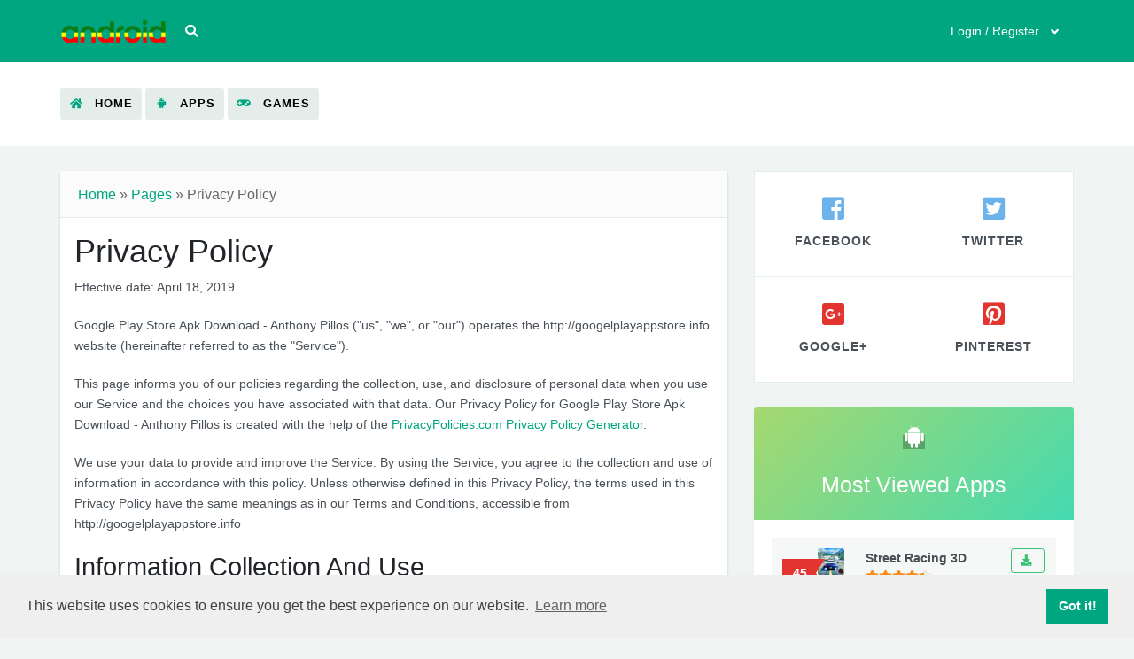

--- FILE ---
content_type: text/html; charset=UTF-8
request_url: https://rascast.uk/page/privacy-policy
body_size: 41208
content:
<!doctype html><html lang=en> <head> <meta charset=utf-8><meta name=viewport content="width=device-width, initial-scale=1.0, shrink-to-fit=no"><title>Privacy Policy - RasCastApp</title><meta name=description content="Privacy Policy"><meta name=keywords content="privacy, policy, rascastapp"><meta property="article:published_time" content="2026-01-18T08:47:13+00:00"><meta property="article:modified_time" content="2026-01-18T08:47:13+00:00"><meta property="article:section" content="Privacy Policy - RasCastApp"><meta property="article:tag" content="Privacy Policy - RasCastApp"><link rel=canonical href="https://www.rascast.uk/page/privacy-policy"/><meta property="og:description" content="Privacy Policy" /><meta property="og:title" content="Privacy Policy - RasCastApp" /><meta property="og:url" content="https://www.rascast.uk/page/privacy-policy" /><meta property="og:type" content=article /><meta property="og:locale" content=en /><meta property="og:locale:alternate" content=en-us /><meta property="og:image" content="https://rascast.uk/img/site-logo.png" /><meta name="twitter:card" content=article /><meta name="twitter:image" content="https://rascast.uk/img/site-logo.png" /><meta name="twitter:title" content="Privacy Policy - RasCastApp" /><meta name="twitter:description" content="Privacy Policy" /><meta name="twitter:url" content="https://www.rascast.uk/page/privacy-policy" /><meta name="twitter:site" content="Privacy Policy - RasCastApp" /><link rel=icon href="https://rascast.uk/img/favicon.png" type="image/x-icon"/><link rel="shortcut icon" href="https://rascast.uk/img/favicon.png" type="image/x-icon"/><meta name=csrf-token content=oU9bKdOC6MpI6ruUptsdoW7JzcY5ZUYQz6N7Pb0w> <!-- Icons --> <link rel=stylesheet href="https://fonts.googleapis.com/css?family=Nunito+Sans:300,400,400i,600,700"><link rel=stylesheet id=css-theme href="/css/dcm.css"><link rel=stylesheet id=css-theme href="/css/themes/green.css"> <style> .cc-window{opacity:1;transition:opacity 1s ease}.cc-window.cc-invisible{opacity:0}.cc-animate.cc-revoke{transition:transform 1s ease}.cc-animate.cc-revoke.cc-top{transform:translateY(-2em)}.cc-animate.cc-revoke.cc-bottom{transform:translateY(2em)}.cc-animate.cc-revoke.cc-active.cc-bottom,.cc-animate.cc-revoke.cc-active.cc-top,.cc-revoke:hover{transform:translateY(0)}.cc-grower{max-height:0;overflow:hidden;transition:max-height 1s}.cc-link,.cc-revoke:hover{text-decoration:underline}.cc-revoke,.cc-window{position:fixed;overflow:hidden;box-sizing:border-box;font-family:Helvetica,Calibri,Arial,sans-serif;font-size:16px;line-height:1.5em;display:-ms-flexbox;display:flex;-ms-flex-wrap:nowrap;flex-wrap:nowrap;z-index:9999}.cc-window.cc-static{position:static}.cc-window.cc-floating{padding:2em;max-width:24em;-ms-flex-direction:column;flex-direction:column}.cc-window.cc-banner{padding:1em 1.8em;width:100%;-ms-flex-direction:row;flex-direction:row}.cc-revoke{padding:.5em}.cc-header{font-size:18px;font-weight:700}.cc-btn,.cc-close,.cc-link,.cc-revoke{cursor:pointer}.cc-link{opacity:.8;display:inline-block;padding:.2em}.cc-link:hover{opacity:1}.cc-link:active,.cc-link:visited{color:initial}.cc-btn{display:block;padding:.4em .8em;font-size:.9em;font-weight:700;border-width:2px;border-style:solid;text-align:center;white-space:nowrap}.cc-highlight .cc-btn:first-child{background-color:transparent;border-color:transparent}.cc-highlight .cc-btn:first-child:focus,.cc-highlight .cc-btn:first-child:hover{background-color:transparent;text-decoration:underline}.cc-close{display:block;position:absolute;top:.5em;right:.5em;font-size:1.6em;opacity:.9;line-height:.75}.cc-close:focus,.cc-close:hover{opacity:1}.cc-revoke.cc-top{top:0;left:3em;border-bottom-left-radius:.5em;border-bottom-right-radius:.5em}.cc-revoke.cc-bottom{bottom:0;left:3em;border-top-left-radius:.5em;border-top-right-radius:.5em}.cc-revoke.cc-left{left:3em;right:unset}.cc-revoke.cc-right{right:3em;left:unset}.cc-top{top:1em}.cc-left{left:1em}.cc-right{right:1em}.cc-bottom{bottom:1em}.cc-floating>.cc-link{margin-bottom:1em}.cc-floating .cc-message{display:block;margin-bottom:1em}.cc-window.cc-floating .cc-compliance{-ms-flex:1 0 auto;flex:1 0 auto}.cc-window.cc-banner{-ms-flex-align:center;align-items:center}.cc-banner.cc-top{left:0;right:0;top:0}.cc-banner.cc-bottom{left:0;right:0;bottom:0}.cc-banner .cc-message{display:block;-ms-flex:1 1 auto;flex:1 1 auto;max-width:100%;margin-right:1em}.cc-compliance{display:-ms-flexbox;display:flex;-ms-flex-align:center;align-items:center;-ms-flex-line-pack:justify;align-content:space-between}.cc-floating .cc-compliance>.cc-btn{-ms-flex:1;flex:1}.cc-btn+.cc-btn{margin-left:.5em}@media print{.cc-revoke,.cc-window{display:none}}@media screen and (max-width:900px){.cc-btn{white-space:normal}}@media screen and (max-width:414px) and (orientation:portrait),screen and (max-width:736px) and (orientation:landscape){.cc-window.cc-top{top:0}.cc-window.cc-bottom{bottom:0}.cc-window.cc-banner,.cc-window.cc-floating,.cc-window.cc-left,.cc-window.cc-right{left:0;right:0}.cc-window.cc-banner{-ms-flex-direction:column;flex-direction:column}.cc-window.cc-banner .cc-compliance{-ms-flex:1 1 auto;flex:1 1 auto}.cc-window.cc-floating{max-width:none}.cc-window .cc-message{margin-bottom:1em}.cc-window.cc-banner{-ms-flex-align:unset;align-items:unset}.cc-window.cc-banner .cc-message{margin-right:0}}.cc-floating.cc-theme-classic{padding:1.2em;border-radius:5px}.cc-floating.cc-type-info.cc-theme-classic .cc-compliance{text-align:center;display:inline;-ms-flex:none;flex:none}.cc-theme-classic .cc-btn{border-radius:5px}.cc-theme-classic .cc-btn:last-child{min-width:140px}.cc-floating.cc-type-info.cc-theme-classic .cc-btn{display:inline-block}.cc-theme-edgeless.cc-window{padding:0}.cc-floating.cc-theme-edgeless .cc-message{margin:2em 2em 1.5em}.cc-banner.cc-theme-edgeless .cc-btn{margin:0;padding:.8em 1.8em;height:100%}.cc-banner.cc-theme-edgeless .cc-message{margin-left:1em}.cc-floating.cc-theme-edgeless .cc-btn+.cc-btn{margin-left:0}</style><script src="https://rascast.uk/vendor/cookieconsent/cookieconsent.min.js"></script><script> window.addEventListener("load", function(){window.cookieconsent.initialise({
"palette": {
"popup": {
"background": "#efefef",
"text": "#404040"
},
"button": {
"background": "#00a680"
}},
"content": {
"href": "http://v2-googelplayappstore.test"
}})});</script> <style> #page-footer {
padding-top:2rem;
min-height: auto !important;
}</style> <script>document.documentElement.className = 'js';</script> <script type="application/ld+json"> {
"@context": "http://schema.org",
"@type": "WebSite",
"name": "RasCastApp",
"url": "https://rascast.uk",
}</script> <script type="application/ld+json"> {
"@context": "http://schema.org",
"@type": "Corporation",
"name": "RasCastApp",
"url": "https://rascast.uk",
"logo": "https://rascast.uk/img/site-logo.png",
"sameAs": [
"https://www.facebook.com/raspectmuzik/",
"https://twitter.com/phonicmuzik",
"#",
"#"
]
}</script> </head> <body> <div id=page-container class="page-header-dark main-content-boxed"> <header id=page-header> <!-- Header Content --> <div class=content-header> <!-- Left Section --> <div class="d-flex align-items-center"> <a class="dcm-logo font-size-lg font-w600 text-white" href="https://rascast.uk"><img src="https://rascast.uk/img/site-logo.png"/></a> <button id=btn-search type=button class="btn btn-dual ml-2"> <i class="fas fa-search"></i> </button> </div> <!-- END Left Section --> <!-- Right Section --> <div> <div class="dropdown d-inline-block"> <button type=button class="btn btn-dual" id=page-header-user-dropdown data-toggle=dropdown aria-haspopup=true aria-expanded=false> <i class="fa fa-fw fa-user d-sm-none"></i> <span class="d-none d-sm-inline-block"> Login / Register
</span> <i class="fa fa-fw fa-angle-down ml-1 d-none d-sm-inline-block"></i></button><div class="dropdown-menu dropdown-menu-right p-0" aria-labelledby=page-header-user-dropdown> <div class=p-2> <a class=dropdown-item href="https://rascast.uk/user/login" title=Sign-in> <i class="fa fa-fw fa-sign-in-alt mr-1"></i> Login
</a> <a class=dropdown-item href="https://rascast.uk/user/new-account" title=Register> <i class="fa fa-fw fa-user-plus mr-1"></i> Register
</a> </div></div> </div> </div> <!-- END Right Section --> </div> <!-- END Header Content --> <!-- Header Search --> <!-- END Header Search --> <!-- Header Loader --> <!-- END Header Loader --></header> <main id=main-container> <div class=bg-white> <div class=content> <!-- Toggle Main Navigation --> <div class="d-lg-none push"> <!-- Class Toggle, functionality initialized in Helpers.coreToggleClass() --> <button type=button class="btn btn-block btn-light d-flex justify-content-between align-items-center" data-toggle=class-toggle data-target="#main-navigation" data-class=d-none> Navigation
<i class="fa fa-bars"></i> </button> </div> <!-- END Toggle Main Navigation --> <!-- Main Navigation --> <div id=main-navigation class="d-none d-lg-block push"> <ul class="nav-main nav-main-horizontal nav-main-hover"> <li class=nav-main-item> <a class="nav-main-link active" title="My Home" href="/"> <span class="nav-main-link-name text-uppercase"> <i class="nav-main-link-icon fas fa-home"></i> Home
</span> </a> </li><li class=nav-main-item> <a class="nav-main-link active" title="My Apps" href="https://rascast.uk/category/apps"> <span class="nav-main-link-name text-uppercase"> <i class="nav-main-link-icon fab fa-android"></i> Apps
</span> </a> </li><li class=nav-main-item> <a class="nav-main-link active" title="My Games" href="https://rascast.uk/category/games"> <span class="nav-main-link-name text-uppercase"> <i class="nav-main-link-icon fas fa-gamepad"></i> Games
</span> </a> </li> </ul> </div> <!-- END Main Navigation --> </div></div> <div class="content content-full"> <div class=row> <div class="col-lg-8 col-xl-8"> <div class=row> <div class=col-md-12> <div class="block block-themed"> <div class="block-header bg-light"> <h3 class=block-title> <a href="https://rascast.uk"> Home
</a> »
<a href="https://rascast.uk/pages"> Pages
</a> » Privacy Policy </h3> </div> <div class="block-content block-content-no-pad row mb-4"> <div><h1>Privacy Policy</h1> <p>Effective date: April 18, 2019</p> <p>Google Play Store Apk Download - Anthony Pillos ("us", "we", or "our") operates the http://googelplayappstore.info website (hereinafter referred to as the "Service").</p> <p>This page informs you of our policies regarding the collection, use, and disclosure of personal data when you use our Service and the choices you have associated with that data. Our Privacy Policy for Google Play Store Apk Download - Anthony Pillos is created with the help of the <a href="https://privacypolicies.com/privacy-policy-generator/">PrivacyPolicies.com Privacy Policy Generator</a>.</p> <p>We use your data to provide and improve the Service. By using the Service, you agree to the collection and use of information in accordance with this policy. Unless otherwise defined in this Privacy Policy, the terms used in this Privacy Policy have the same meanings as in our Terms and Conditions, accessible from http://googelplayappstore.info</p> <h2>Information Collection And Use</h2> <p>We collect several different types of information for various purposes to provide and improve our Service to you.</p> <h3>Types of Data Collected</h3> <h4>Personal Data</h4> <p>While using our Service, we may ask you to provide us with certain personally identifiable information that can be used to contact or identify you ("Personal Data"). Personally identifiable information may include, but is not limited to:</p> <ul> <li>Email address</li><li>First name and last name</li><li>Cookies and Usage Data</li> </ul> <h4>Usage Data</h4> <p>We may also collect information on how the Service is accessed and used ("Usage Data"). This Usage Data may include information such as your computer's Internet Protocol address (e.g. IP address),browser type, browser version, the pages of our Service that you visit, the time and date of your visit, the time spent on those pages, unique device identifiers and other diagnostic data.</p> <h4>Tracking &amp; Cookies Data</h4> <p>We use cookies and similar tracking technologies to track the activity on our Service and hold certain information.</p> <p>Cookies are files with small amount of data which may include an anonymous unique identifier. Cookies are sent to your browser from a website and stored on your device. Tracking technologies also used are beacons, tags, and scripts to collect and track information and to improve and analyze our Service.</p> <p>You can instruct your browser to refuse all cookies or to indicate when a cookie is being sent. However, if you do not accept cookies, you may not be able to use some portions of our Service. You can learn more how to manage cookies in the <a href="https://privacypolicies.com/blog/how-to-delete-cookies/">Browser Cookies Guide</a>.</p> <p>Examples of Cookies we use:</p> <ul> <li><strong>Session Cookies.</strong> We use Session Cookies to operate our Service.</li> <li><strong>Preference Cookies.</strong> We use Preference Cookies to remember your preferences and various settings.</li> <li><strong>Security Cookies.</strong> We use Security Cookies for security purposes.</li> </ul> <h2>Use of Data</h2> <p>Google Play Store Apk Download - Anthony Pillos uses the collected data for various purposes:</p> <ul> <li>To provide and maintain the Service</li> <li>To notify you about changes to our Service</li> <li>To allow you to participate in interactive features of our Service when you choose to do so</li> <li>To provide customer care and support</li> <li>To provide analysis or valuable information so that we can improve the Service</li> <li>To monitor the usage of the Service</li> <li>To detect, prevent and address technical issues</li> </ul> <h2>Transfer Of Data</h2> <p>Your information, including Personal Data, may be transferred to — and maintained on — computers located outside of your state, province, country or other governmental jurisdiction where the data protection laws may differ than those from your jurisdiction.</p> <p>If you are located outside Singapore and choose to provide information to us, please note that we transfer the data, including Personal Data, to Singapore and process it there.</p> <p>Your consent to this Privacy Policy followed by your submission of such information represents your agreement to that transfer.</p> <p>Google Play Store Apk Download - Anthony Pillos will take all steps reasonably necessary to ensure that your data is treated securely and in accordance with this Privacy Policy and no transfer of your Personal Data will take place to an organization or a country unless there are adequate controls in place including the security of your data and other personal information.</p> <h2>Disclosure Of Data</h2> <h3>Legal Requirements</h3> <p>Google Play Store Apk Download - Anthony Pillos may disclose your Personal Data in the good faith belief that such action is necessary to:</p> <ul> <li>To comply with a legal obligation</li> <li>To protect and defend the rights or property of Google Play Store Apk Download - Anthony Pillos</li> <li>To prevent or investigate possible wrongdoing in connection with the Service</li> <li>To protect the personal safety of users of the Service or the public</li> <li>To protect against legal liability</li> </ul> <h2>Security Of Data</h2> <p>The security of your data is important to us, but remember that no method of transmission over the Internet, or method of electronic storage is 100% secure. While we strive to use commercially acceptable means to protect your Personal Data, we cannot guarantee its absolute security.</p> <h2>Service Providers</h2> <p>We may employ third party companies and individuals to facilitate our Service ("Service Providers"),to provide the Service on our behalf, to perform Service-related services or to assist us in analyzing how our Service is used.</p> <p>These third parties have access to your Personal Data only to perform these tasks on our behalf and are obligated not to disclose or use it for any other purpose.</p> <h3>Analytics</h3> <p>We may use third-party Service Providers to monitor and analyze the use of our Service.</p> <ul> <li> <p><strong>Google Analytics</strong></p> <p>Google Analytics is a web analytics service offered by Google that tracks and reports website traffic. Google uses the data collected to track and monitor the use of our Service. This data is shared with other Google services. Google may use the collected data to contextualize and personalize the ads of its own advertising network.</p> <p>You can opt-out of having made your activity on the Service available to Google Analytics by installing the Google Analytics opt-out browser add-on. The add-on prevents the Google Analytics JavaScript (ga.js, analytics.js, and dc.js) from sharing information with Google Analytics about visits activity.</p> <p>For more information on the privacy practices of Google, please visit the Google Privacy &amp; Terms web page: <a href="https://policies.google.com/privacy?hl=en">https://policies.google.com/privacy?hl=en</a></p> </li> </ul> <h2>Links To Other Sites</h2> <p>Our Service may contain links to other sites that are not operated by us. If you click on a third party link, you will be directed to that third party's site. We strongly advise you to review the Privacy Policy of every site you visit.</p> <p>We have no control over and assume no responsibility for the content, privacy policies or practices of any third party sites or services.</p> <h2>Children's Privacy</h2> <p>Our Service does not address anyone under the age of 18 ("Children").</p> <p>We do not knowingly collect personally identifiable information from anyone under the age of 18. If you are a parent or guardian and you are aware that your Children has provided us with Personal Data, please contact us. If we become aware that we have collected Personal Data from children without verification of parental consent, we take steps to remove that information from our servers.</p> <h2>Changes To This Privacy Policy</h2> <p>We may update our Privacy Policy from time to time. We will notify you of any changes by posting the new Privacy Policy on this page.</p> <p>We will let you know via email and/or a prominent notice on our Service, prior to the change becoming effective and update the "effective date" at the top of this Privacy Policy.</p> <p>You are advised to review this Privacy Policy periodically for any changes. Changes to this Privacy Policy are effective when they are posted on this page.</p> <h2>Contact Us</h2> <p>If you have any questions about this Privacy Policy, please contact us:</p> <ul> <li>By visiting this page on our website: http://googelplayappstore.info/contact-us</li> </ul><br /></div> </div> </div> </div></div> </div> <div class="col-lg-4 col-xl-4"> <div class="row no-gutters bg-white border push"> <div class="col-6 border-right border-bottom"> <a class="block block-transparent block-link-pop text-center mb-0" href="https://www.facebook.com/raspectmuzik/"> <div class="block-content block-content-full aspect-ratio-16-9 d-flex justify-content-center align-items-center"> <div> <i class="fab fa-2x fa-facebook-square text-info"></i> <div class="font-w600 mt-2 text-uppercase">Facebook</div> </div> </div> </a> </div> <div class="col-6 border-bottom"> <a class="block block-transparent block-link-pop text-center mb-0" href="https://twitter.com/phonicmuzik"> <div class="block-content block-content-full aspect-ratio-16-9 d-flex justify-content-center align-items-center"> <div> <i class="fab fa-2x fa-twitter-square text-info"></i> <div class="font-w600 mt-2 text-uppercase">Twitter</div> </div> </div> </a> </div> <div class="col-6 border-right"> <a class="block block-transparent block-link-pop text-center mb-0" href="#"> <div class="block-content block-content-full aspect-ratio-16-9 d-flex justify-content-center align-items-center"> <div> <i class="fab fa-2x fa-google-plus-square text-danger"></i> <div class="font-w600 mt-2 text-uppercase">Google+</div> </div> </div> </a> </div> <div class=col-6> <a class="block block-transparent block-link-pop text-center mb-0" href="#"> <div class="block-content block-content-full aspect-ratio-16-9 d-flex justify-content-center align-items-center"> <div> <i class="fab fa-2x fa-pinterest-square text-danger"></i> <div class="font-w600 mt-2 text-uppercase">Pinterest</div> </div> </div> </a> </div></div><div class="block block-rounded"> <div class="block-content block-content-full bg-gd-fruit text-center"> <a class="item item-circle mx-auto bg-black-25" href="javascript:void(0)"> <i class="fab fa-2x fa-android text-white"></i> </a> <p class="text-white font-size-h3 font-w300 mt-3 mb-0"> Most Viewed Apps
</p> </div> <div class="block-content block-content-full"> <table class="table table-borderless table-striped table-hover"> <tbody> <tr> <td style="width: 40px;"> <span class="ribbon ribbon-left ribbon-bookmark ribbon-danger"> <span class=ribbon-box> 45
</span> </span> </td> <td > <img title="Street Racing 3D" alt="Street Racing 3D" src="https://image.winudf.com/v2/image1/Y29tLmNvbWJpbmVpbmMuc3RyZWV0cmFjaW5nLmRyaWZ0dGhyZWVEX2ljb25fMTU1NTU2MDAxMF8wMTk/icon.png?w=170&amp;fakeurl=1" width=30px> </td> <td> <a title="Street Racing 3D" href="https://rascast.uk/street-racing-3d" style="color: #4b4e52;"> <strong> Street Racing 3D</strong> <div class="stars mb-0" style="margin-left: 0;"> <span class=score title="Street Racing 3D average rating 4.4" style="width: 89%;"></span> </div> </a> </td> <td class=text-center> <a title="Street Racing 3D" href="https://rascast.uk/street-racing-3d" class="btn btn-outline-success btn-sm"> <i class="fa fa-fw fa-download mr-1"></i> </a> </td> </tr> <tr> <td style="width: 40px;"> <span class="ribbon ribbon-left ribbon-bookmark ribbon-warning"> <span class=ribbon-box> 44
</span> </span> </td> <td > <img title=Messenger alt=Messenger src="https://image.winudf.com/v2/image1/Y29tLmZhY2Vib29rLm9yY2FfaWNvbl8xNTU1NDY0Nzc5XzAxNQ/icon.png?w=170&amp;fakeurl=1" width=30px> </td> <td> <a title=Messenger href="https://rascast.uk/messenger" style="color: #4b4e52;"> <strong> Messenger</strong> <div class="stars mb-0" style="margin-left: 0;"> <span class=score title="Messenger average rating 4.45" style="width: 89%;"></span> </div> </a> </td> <td class=text-center> <a title=Messenger href="https://rascast.uk/messenger" class="btn btn-outline-success btn-sm"> <i class="fa fa-fw fa-download mr-1"></i> </a> </td> </tr> <tr> <td style="width: 40px;"> <span class="ribbon ribbon-left ribbon-bookmark ribbon-info"> <span class=ribbon-box> 43
</span> </span> </td> <td > <img title=Zomato alt=Zomato src="https://image.winudf.com/v2/image1/Y29tLmFwcGxpY2F0aW9uLnpvbWF0b19pY29uXzE1NTc2MDI2NjFfMDcx/icon.png?w=170&amp;fakeurl=1" width=30px> </td> <td> <a title=Zomato href="https://rascast.uk/zomato" style="color: #4b4e52;"> <strong> Zomato</strong> <div class="stars mb-0" style="margin-left: 0;"> <span class=score title="Zomato average rating 4.1" style="width: 82%;"></span> </div> </a> </td> <td class=text-center> <a title=Zomato href="https://rascast.uk/zomato" class="btn btn-outline-success btn-sm"> <i class="fa fa-fw fa-download mr-1"></i> </a> </td> </tr> <tr> <td style="width: 40px;"> <span class="ribbon ribbon-left ribbon-bookmark ribbon-light"> <span class=ribbon-box> 43
</span> </span> </td> <td > <img title=SoundCloud alt=SoundCloud src="https://image.winudf.com/v2/image1/Y29tLnNvdW5kY2xvdWQuYW5kcm9pZF9pY29uXzE1NTY3ODk0MjBfMDIy/icon.png?w=170&amp;fakeurl=1" width=30px> </td> <td> <a title=SoundCloud href="https://rascast.uk/soundcloud" style="color: #4b4e52;"> <strong> SoundCloud</strong> <div class="stars mb-0" style="margin-left: 0;"> <span class=score title="SoundCloud average rating 4.65" style="width: 93%;"></span> </div> </a> </td> <td class=text-center> <a title=SoundCloud href="https://rascast.uk/soundcloud" class="btn btn-outline-success btn-sm"> <i class="fa fa-fw fa-download mr-1"></i> </a> </td> </tr> <tr> <td style="width: 40px;"> <span class="ribbon ribbon-left ribbon-bookmark ribbon-light"> <span class=ribbon-box> 39
</span> </span> </td> <td > <img title="Candy Crush Saga" alt="Candy Crush Saga" src="https://image.winudf.com/v2/image1/Y29tLmtpbmcuY2FuZHljcnVzaHNhZ2FfaWNvbl8xNTU1NTAzNzIwXzAxMQ/icon.png?w=170&amp;fakeurl=1" width=30px> </td> <td> <a title="Candy Crush Saga" href="https://rascast.uk/candy-crush-saga" style="color: #4b4e52;"> <strong> Candy Crush Saga</strong> <div class="stars mb-0" style="margin-left: 0;"> <span class=score title="Candy Crush Saga average rating 4.7" style="width: 94%;"></span> </div> </a> </td> <td class=text-center> <a title="Candy Crush Saga" href="https://rascast.uk/candy-crush-saga" class="btn btn-outline-success btn-sm"> <i class="fa fa-fw fa-download mr-1"></i> </a> </td> </tr> <tr> <td style="width: 40px;"> <span class="ribbon ribbon-left ribbon-bookmark ribbon-light"> <span class=ribbon-box> 38
</span> </span> </td> <td > <img title=Instagram alt=Instagram src="https://image.winudf.com/v2/image1/Y29tLmluc3RhZ3JhbS5hbmRyb2lkX2ljb25fMTU1NTQ0NDM0N18wMTk/icon.png?w=170&amp;fakeurl=1" width=30px> </td> <td> <a title=Instagram href="https://rascast.uk/instagram" style="color: #4b4e52;"> <strong> Instagram</strong> <div class="stars mb-0" style="margin-left: 0;"> <span class=score title="Instagram average rating 4.65" style="width: 93%;"></span> </div> </a> </td> <td class=text-center> <a title=Instagram href="https://rascast.uk/instagram" class="btn btn-outline-success btn-sm"> <i class="fa fa-fw fa-download mr-1"></i> </a> </td> </tr> <tr> <td style="width: 40px;"> <span class="ribbon ribbon-left ribbon-bookmark ribbon-light"> <span class=ribbon-box> 36
</span> </span> </td> <td > <img title="Reggae Storm Radio" alt="Reggae Storm Radio" src="https://rascast.uk/storage/apk-uploads/rsradio/appimage/reggae-storm-radio-app-image-1juoQ.png" width=30px> </td> <td> <a title="Reggae Storm Radio" href="https://rascast.uk/rs-radio" style="color: #4b4e52;"> <strong> Reggae Storm Radio</strong> <div class="stars mb-0" style="margin-left: 0;"> <span class=score title="Reggae Storm Radio average rating " style="width: 0%;"></span> </div> </a> </td> <td class=text-center> <a title="Reggae Storm Radio" href="https://rascast.uk/rs-radio" class="btn btn-outline-success btn-sm"> <i class="fa fa-fw fa-download mr-1"></i> </a> </td> </tr> <tr> <td style="width: 40px;"> <span class="ribbon ribbon-left ribbon-bookmark ribbon-light"> <span class=ribbon-box> 36
</span> </span> </td> <td > <img title=Minecraft alt=Minecraft src="https://image.winudf.com/v2/image/Y29tLm1vamFuZy5taW5lY3JhZnRwZV9pY29uXzE1MTQ0NTEwNDZfMDMw/icon.png?w=170&amp;fakeurl=1" width=30px> </td> <td> <a title=Minecraft href="https://rascast.uk/minecraft" style="color: #4b4e52;"> <strong> Minecraft</strong> <div class="stars mb-0" style="margin-left: 0;"> <span class=score title="Minecraft average rating 4.45" style="width: 89%;"></span> </div> </a> </td> <td class=text-center> <a title=Minecraft href="https://rascast.uk/minecraft" class="btn btn-outline-success btn-sm"> <i class="fa fa-fw fa-download mr-1"></i> </a> </td> </tr> <tr> <td style="width: 40px;"> <span class="ribbon ribbon-left ribbon-bookmark ribbon-light"> <span class=ribbon-box> 34
</span> </span> </td> <td > <img title="Sniper Fury" alt="Sniper Fury" src="https://image.winudf.com/v2/image1/Y29tLmdhbWVsb2Z0LmFuZHJvaWQuQU5NUC5HbG9mdEZXSE1faWNvbl8xNTU5MTQzODQ5XzAyNQ/icon.png?w=170&amp;fakeurl=1" width=30px> </td> <td> <a title="Sniper Fury" href="https://rascast.uk/sniper-fury" style="color: #4b4e52;"> <strong> Sniper Fury</strong> <div class="stars mb-0" style="margin-left: 0;"> <span class=score title="Sniper Fury average rating 4.45" style="width: 89%;"></span> </div> </a> </td> <td class=text-center> <a title="Sniper Fury" href="https://rascast.uk/sniper-fury" class="btn btn-outline-success btn-sm"> <i class="fa fa-fw fa-download mr-1"></i> </a> </td> </tr> <tr> <td style="width: 40px;"> <span class="ribbon ribbon-left ribbon-bookmark ribbon-light"> <span class=ribbon-box> 34
</span> </span> </td> <td > <img title=Steam alt=Steam src="https://image.winudf.com/v2/image1/Y29tLnZhbHZlc29mdHdhcmUuYW5kcm9pZC5zdGVhbS5jb21tdW5pdHlfaWNvbl8xNTUyMDg4OTMzXzA3MQ/icon.png?w=170&amp;fakeurl=1" width=30px> </td> <td> <a title=Steam href="https://rascast.uk/steam" style="color: #4b4e52;"> <strong> Steam</strong> <div class="stars mb-0" style="margin-left: 0;"> <span class=score title="Steam average rating 4.1" style="width: 82%;"></span> </div> </a> </td> <td class=text-center> <a title=Steam href="https://rascast.uk/steam" class="btn btn-outline-success btn-sm"> <i class="fa fa-fw fa-download mr-1"></i> </a> </td> </tr> </tbody> </table> </div></div><div class=block> <div class="block-content block-content-full"> <div class="block "> </div> </div></div><div class="block block-rounded"> <div class="block-content block-content-full bg-gd-lake-op text-center"> <a class="item item-circle mx-auto bg-black-25" href="javascript:void(0)"> <i class="fa fa-2x fa-gamepad text-white"></i> </a> <p class="text-white font-size-h3 font-w300 mt-3 mb-0"> Popular categories
</p> </div> <div class="block-content block-content-full"> <div class="block block-rounded block-bordered"> <ul class="nav nav-tabs nav-tabs-block" data-toggle=tabs role=tablist> <li class="nav-item active "> <a class="nav-link active " href="#cat-1">Apps</a> </li> <li class="nav-item "> <a class="nav-link " href="#cat-2">Games</a> </li> </ul> <div class="block-content tab-content"> <div class="tab-pane active " id=cat-1 role=tabpanel> <ul class=list-unstyled> <li class=mb-3> <a href="https://rascast.uk/category/business" class="btn btn-block btn-outline-primary btn-sm text-left"> <i class="fab fa-google-play text-primary mr-1"></i> <strong>Business </strong> </a> </li> <li class=mb-3> <a href="https://rascast.uk/category/comics" class="btn btn-block btn-outline-primary btn-sm text-left"> <i class="fab fa-google-play text-primary mr-1"></i> <strong>Comics </strong> </a> </li> <li class=mb-3> <a href="https://rascast.uk/category/communication" class="btn btn-block btn-outline-primary btn-sm text-left"> <i class="fab fa-google-play text-primary mr-1"></i> <strong>Communication </strong> </a> </li> <li class=mb-3> <a href="https://rascast.uk/category/dating" class="btn btn-block btn-outline-primary btn-sm text-left"> <i class="fab fa-google-play text-primary mr-1"></i> <strong>Dating </strong> </a> </li> <li class=mb-3> <a href="https://rascast.uk/category/education" class="btn btn-block btn-outline-primary btn-sm text-left"> <i class="fab fa-google-play text-primary mr-1"></i> <strong>Education </strong> </a> </li> <li class=mb-3> <a href="https://rascast.uk/category/entertainment" class="btn btn-block btn-outline-primary btn-sm text-left"> <i class="fab fa-google-play text-primary mr-1"></i> <strong>Entertainment </strong> </a> </li> <li class=mb-3> <a href="https://rascast.uk/category/events" class="btn btn-block btn-outline-primary btn-sm text-left"> <i class="fab fa-google-play text-primary mr-1"></i> <strong>Events </strong> </a> </li> <li class=mb-3> <a href="https://rascast.uk/category/finance" class="btn btn-block btn-outline-primary btn-sm text-left"> <i class="fab fa-google-play text-primary mr-1"></i> <strong>Finance </strong> </a> </li> <li class=mb-3> <a href="https://rascast.uk/category/food-drink" class="btn btn-block btn-outline-primary btn-sm text-left"> <i class="fab fa-google-play text-primary mr-1"></i> <strong>Food &amp; Drink </strong> </a> </li> <li class=mb-3> <a href="https://rascast.uk/category/health-fitness" class="btn btn-block btn-outline-primary btn-sm text-left"> <i class="fab fa-google-play text-primary mr-1"></i> <strong>Health &amp; Fitness </strong> </a> </li> <li class=mb-3> <a href="https://rascast.uk/category/house-home" class="btn btn-block btn-outline-primary btn-sm text-left"> <i class="fab fa-google-play text-primary mr-1"></i> <strong>House &amp; Home </strong> </a> </li> <li class=mb-3> <a href="https://rascast.uk/category/libraries-demo" class="btn btn-block btn-outline-primary btn-sm text-left"> <i class="fab fa-google-play text-primary mr-1"></i> <strong>Libraries &amp; Demo </strong> </a> </li> <li class=mb-3> <a href="https://rascast.uk/category/lifestyle" class="btn btn-block btn-outline-primary btn-sm text-left"> <i class="fab fa-google-play text-primary mr-1"></i> <strong>Lifestyle </strong> </a> </li> <li class=mb-3> <a href="https://rascast.uk/category/maps-navigation" class="btn btn-block btn-outline-primary btn-sm text-left"> <i class="fab fa-google-play text-primary mr-1"></i> <strong>Maps &amp; Navigation </strong> </a> </li> <li class=mb-3> <a href="https://rascast.uk/category/medical" class="btn btn-block btn-outline-primary btn-sm text-left"> <i class="fab fa-google-play text-primary mr-1"></i> <strong>Medical </strong> </a> </li> </ul> </div> <div class="tab-pane " id=cat-2 role=tabpanel> <ul class=list-unstyled> <li class=mb-3> <a href="https://rascast.uk/category/sports" class="btn btn-block btn-outline-primary btn-sm text-left"> <i class="fab fa-google-play text-primary mr-1"></i> <strong>Sports </strong> </a> </li> <li class=mb-3> <a href="https://rascast.uk/category/action" class="btn btn-block btn-outline-primary btn-sm text-left"> <i class="fab fa-google-play text-primary mr-1"></i> <strong>Action </strong> </a> </li> <li class=mb-3> <a href="https://rascast.uk/category/adventure" class="btn btn-block btn-outline-primary btn-sm text-left"> <i class="fab fa-google-play text-primary mr-1"></i> <strong>Adventure </strong> </a> </li> <li class=mb-3> <a href="https://rascast.uk/category/arcade" class="btn btn-block btn-outline-primary btn-sm text-left"> <i class="fab fa-google-play text-primary mr-1"></i> <strong>Arcade </strong> </a> </li> <li class=mb-3> <a href="https://rascast.uk/category/board" class="btn btn-block btn-outline-primary btn-sm text-left"> <i class="fab fa-google-play text-primary mr-1"></i> <strong>Board </strong> </a> </li> <li class=mb-3> <a href="https://rascast.uk/category/card" class="btn btn-block btn-outline-primary btn-sm text-left"> <i class="fab fa-google-play text-primary mr-1"></i> <strong>Card </strong> </a> </li> <li class=mb-3> <a href="https://rascast.uk/category/casino" class="btn btn-block btn-outline-primary btn-sm text-left"> <i class="fab fa-google-play text-primary mr-1"></i> <strong>Casino </strong> </a> </li> <li class=mb-3> <a href="https://rascast.uk/category/casual" class="btn btn-block btn-outline-primary btn-sm text-left"> <i class="fab fa-google-play text-primary mr-1"></i> <strong>Casual </strong> </a> </li> <li class=mb-3> <a href="https://rascast.uk/category/educational" class="btn btn-block btn-outline-primary btn-sm text-left"> <i class="fab fa-google-play text-primary mr-1"></i> <strong>Educational </strong> </a> </li> <li class=mb-3> <a href="https://rascast.uk/category/music" class="btn btn-block btn-outline-primary btn-sm text-left"> <i class="fab fa-google-play text-primary mr-1"></i> <strong>Music </strong> </a> </li> <li class=mb-3> <a href="https://rascast.uk/category/puzzle" class="btn btn-block btn-outline-primary btn-sm text-left"> <i class="fab fa-google-play text-primary mr-1"></i> <strong>Puzzle </strong> </a> </li> <li class=mb-3> <a href="https://rascast.uk/category/racing" class="btn btn-block btn-outline-primary btn-sm text-left"> <i class="fab fa-google-play text-primary mr-1"></i> <strong>Racing </strong> </a> </li> <li class=mb-3> <a href="https://rascast.uk/category/role-playing" class="btn btn-block btn-outline-primary btn-sm text-left"> <i class="fab fa-google-play text-primary mr-1"></i> <strong>Role Playing </strong> </a> </li> <li class=mb-3> <a href="https://rascast.uk/category/simulation" class="btn btn-block btn-outline-primary btn-sm text-left"> <i class="fab fa-google-play text-primary mr-1"></i> <strong>Simulation </strong> </a> </li> <li class=mb-3> <a href="https://rascast.uk/category/strategy" class="btn btn-block btn-outline-primary btn-sm text-left"> <i class="fab fa-google-play text-primary mr-1"></i> <strong>Strategy </strong> </a> </li> </ul> </div> </div> </div> </div></div> </div> </div> </div> </main> <footer id=page-footer class=bg-body-light> <div class="content py-0"> <div class="row font-size-sm"> <div class="col-12 col-md"> RasCastApp <br/> by <a class=font-w600 href="https://codecanyon.net" target=_blank>Anthony Pillos </a> <small class="d-block mb-3 text-muted">© 2026</small> </div> <div class="col-4 col-md"> <h5>Who we are</h5> <ul class="list-unstyled text-small"> <li> <a title="About Us" class=text-muted href="https://rascast.uk/page/about-us"> <i class="fa fa-address-card mr-1"></i> About Us
</a></li><li> <a title="Privacy Policy" class=text-muted href="https://rascast.uk/page/privacy-policy"> <i class="fa fa-user-secret mr-1"></i> Privacy Policy
</a></li><li> <a title="DMCA Disclaimer" class=text-muted href="https://rascast.uk/page/dmca-disclaimer"> <i class="fa fa-balance-scale mr-1"></i> DMCA Disclaimer
</a></li><li> <a title="Terms of Use" class=text-muted href="https://rascast.uk/page/terms-of-use"> <i class="fa fa-user-shield mr-1"></i> Terms of Use
</a></li> </ul> </div> <div class="col-4 col-md"> <h5>Connect with us</h5> <ul class="list-unstyled text-small"> <li> <a title="Contact Us" class=text-muted href="https://rascast.uk/contact-us"> <i class="fa fa-headset mr-1"></i> Contact Us
</a></li><li> <a title="Report Abuse Content" class=text-muted href="https://rascast.uk/report-content"> <i class="fa fa-flag-checkered mr-1"></i> Report Abuse Content
</a></li><li> <a title="RSS Feeds" class=text-muted href="/"> <i class="fa fa-rss-square mr-1"></i> RSS Feeds
</a></li><li> <a title=Sitemap class=text-muted href="https://rascast.uk/sitemap.xml"> <i class="fa fa-sitemap mr-1"></i> Sitemap
</a></li> </ul> </div> <div class="col-4 col-md"> <h5>Follow Us</h5> <ul class="list-unstyled text-small"> <li> <a title=Facebook class=text-muted href="#"> <i class="fab fa-facebook-square mr-1"></i> Facebook
</a></li><li> <a title=Twitter class=text-muted href="#"> <i class="fab fa-twitter-square mr-1"></i> Twitter
</a></li><li> <a title="Google+" class=text-muted href="#"> <i class="fab fa-google-plus-square mr-1"></i> Google+
</a></li><li> <a title=Pinterest class=text-muted href="#"> <i class="fab fa-pinterest mr-1"></i> Pinterest
</a></li> </ul> </div> </div> </div></footer> </div> <svg class=hidden> <defs> <symbol id=icon-arrow viewBox="0 0 24 24"> <title>arrow</title> <polygon points="6.3,12.8 20.9,12.8 20.9,11.2 6.3,11.2 10.2,7.2 9,6 3.1,12 9,18 10.2,16.8 "/> </symbol> <symbol id=icon-drop viewBox="0 0 24 24"> <title>drop</title> <path d="M12,21c-3.6,0-6.6-3-6.6-6.6C5.4,11,10.8,4,11.4,3.2C11.6,3.1,11.8,3,12,3s0.4,0.1,0.6,0.3c0.6,0.8,6.1,7.8,6.1,11.2C18.6,18.1,15.6,21,12,21zM12,4.8c-1.8,2.4-5.2,7.4-5.2,9.6c0,2.9,2.3,5.2,5.2,5.2s5.2-2.3,5.2-5.2C17.2,12.2,13.8,7.3,12,4.8z"/><path d="M12,18.2c-0.4,0-0.7-0.3-0.7-0.7s0.3-0.7,0.7-0.7c1.3,0,2.4-1.1,2.4-2.4c0-0.4,0.3-0.7,0.7-0.7c0.4,0,0.7,0.3,0.7,0.7C15.8,16.5,14.1,18.2,12,18.2z"/> </symbol> <symbol id=icon-search viewBox="0 0 24 24"> <title>search</title> <path d="M15.5 14h-.79l-.28-.27C15.41 12.59 16 11.11 16 9.5 16 5.91 13.09 3 9.5 3S3 5.91 3 9.5 5.91 16 9.5 16c1.61 0 3.09-.59 4.23-1.57l.27.28v.79l5 4.99L20.49 19l-4.99-5zm-6 0C7.01 14 5 11.99 5 9.5S7.01 5 9.5 5 14 7.01 14 9.5 11.99 14 9.5 14z"/> </symbol> <symbol id=icon-cross viewBox="0 0 24 24"> <title>cross</title> <path d="M19 6.41L17.59 5 12 10.59 6.41 5 5 6.41 10.59 12 5 17.59 6.41 19 12 13.41 17.59 19 19 17.59 13.41 12z"/> </symbol> </defs></svg><div class=search> <button id=btn-search-close class="btn btn--search-close" aria-label="Close search form"><svg class="icon icon--cross" style="width: 80px;"><use xlink:href="#icon-cross"></use></svg></button> <form class=search__form action="https://rascast.uk/search-apps"> <input class=search__input name=q type=q placeholder="Search apps" autocomplete=off autocorrect=off autocapitalize=off spellcheck=false /> <span class=search__info>Hit enter to search or ESC to close</span> </form> </div><!-- /search --> <script src="/js/dcm.js"></script> <script> $(document).ready(function(){var openCtrl = document.getElementById('btn-search'),closeCtrl = document.getElementById('btn-search-close'),searchContainer = document.querySelector('.search'),inputSearch = searchContainer.querySelector('.search__input');
function init(){initEvents();
}function initEvents(){openCtrl.addEventListener('click', openSearch);
closeCtrl.addEventListener('click', closeSearch);
document.addEventListener('keyup', function(ev){// escape key.
if( ev.keyCode == 27 ){closeSearch();
}});
}function openSearch(){searchContainer.classList.add('dcm-search--open');
inputSearch.focus();
}function closeSearch(){searchContainer.classList.remove('dcm-search--open');
inputSearch.blur();
inputSearch.value = '';
}init();
});</script> </body></html>

--- FILE ---
content_type: text/css
request_url: https://rascast.uk/css/themes/green.css
body_size: 36204
content:
body {
  color: #495057;
  background-color: #f0f5f3;
}

a {
  color: #00a680;
}
a.link-fx::before {
  background-color: #00a680;
}
a:hover {
  color: #004031;
}

h1, h2, h3, h4, h5, h6,
.h1, .h2, .h3, .h4, .h5, .h6 {
  color: #212529;
}

.content-heading {
  border-bottom-color: #e4ede9;
}

hr {
  border-top-color: #e4ede9;
}

.text-primary {
  color: #00a680 !important;
}

a.text-primary.link-fx::before {
  background-color: #00a680;
}
a.text-primary:hover, a.text-primary:focus {
  color: #004031 !important;
}

.text-primary-dark {
  color: #008063 !important;
}

a.text-primary-dark.link-fx::before {
  background-color: #008063;
}
a.text-primary-dark:hover, a.text-primary-dark:focus {
  color: #001a14 !important;
}

.text-primary-darker {
  color: #005a45 !important;
}

a.text-primary-darker.link-fx::before {
  background-color: #005a45;
}
a.text-primary-darker:hover, a.text-primary-darker:focus {
  color: black !important;
}

.text-primary-light {
  color: #36c396 !important;
}

a.text-primary-light.link-fx::before {
  background-color: #36c396;
}
a.text-primary-light:hover, a.text-primary-light:focus {
  color: #207359 !important;
}

.text-primary-lighter {
  color: #96e2ca !important;
}

a.text-primary-lighter.link-fx::before {
  background-color: #96e2ca;
}
a.text-primary-lighter:hover, a.text-primary-lighter:focus {
  color: #47cca1 !important;
}

.text-body-bg {
  color: #f0f5f3 !important;
}

a.text-body-bg.link-fx::before {
  background-color: #f0f5f3;
}
a.text-body-bg:hover, a.text-body-bg:focus {
  color: #b3ccc2 !important;
}

.text-body-bg-light {
  color: #f6f9f8 !important;
}

a.text-body-bg-light.link-fx::before {
  background-color: #f6f9f8;
}
a.text-body-bg-light:hover, a.text-body-bg-light:focus {
  color: #b9d0c7 !important;
}

.text-body-bg-dark {
  color: #e4ede9 !important;
}

a.text-body-bg-dark.link-fx::before {
  background-color: #e4ede9;
}
a.text-body-bg-dark:hover, a.text-body-bg-dark:focus {
  color: #a7c4b8 !important;
}

.text-body-color {
  color: #495057 !important;
}

a.text-body-color.link-fx::before {
  background-color: #495057;
}
a.text-body-color:hover, a.text-body-color:focus {
  color: #1a1d20 !important;
}

.text-body-color-dark {
  color: #212529 !important;
}

a.text-body-color-dark.link-fx::before {
  background-color: #212529;
}
a.text-body-color-dark:hover, a.text-body-color-dark:focus {
  color: black !important;
}

.text-body-color-light {
  color: #e4ede9 !important;
}

a.text-body-color-light.link-fx::before {
  background-color: #e4ede9;
}
a.text-body-color-light:hover, a.text-body-color-light:focus {
  color: #a7c4b8 !important;
}

.text-dual {
  color: #008063 !important;
}

a.text-dual.link-fx::before {
  background-color: #008063;
}
a.text-dual:hover, a.text-dual:focus {
  color: #001a14 !important;
}

.page-header-dark #page-header .text-dual,
.sidebar-dark #sidebar .text-dual {
  color: #e4ede9 !important;
}
.page-header-dark #page-header a.text-dual.link-fx::before,
.sidebar-dark #sidebar a.text-dual.link-fx::before {
  background-color: #e4ede9;
}
.page-header-dark #page-header a.text-dual:hover, .page-header-dark #page-header a.text-dual:focus,
.sidebar-dark #sidebar a.text-dual:hover,
.sidebar-dark #sidebar a.text-dual:focus {
  color: #a7c4b8 !important;
}

.bg-primary {
  background-color: #00a680 !important;
}

a.bg-primary:hover, a.bg-primary:focus,
button.bg-primary:hover,
button.bg-primary:focus {
  background-color: #007359 !important;
}

.bg-primary-op {
  background-color: rgba(0, 166, 128, 0.75) !important;
}

a.bg-primary-op:hover, a.bg-primary-op:focus,
button.bg-primary-op:hover,
button.bg-primary-op:focus {
  background-color: rgba(0, 115, 89, 0.75) !important;
}

.bg-primary-dark {
  background-color: #008063 !important;
}

a.bg-primary-dark:hover, a.bg-primary-dark:focus,
button.bg-primary-dark:hover,
button.bg-primary-dark:focus {
  background-color: #004d3b !important;
}

.bg-primary-dark-op {
  background-color: rgba(0, 128, 99, 0.8) !important;
}

a.bg-primary-dark-op:hover, a.bg-primary-dark-op:focus,
button.bg-primary-dark-op:hover,
button.bg-primary-dark-op:focus {
  background-color: rgba(0, 77, 59, 0.8) !important;
}

.bg-primary-darker {
  background-color: #005a45 !important;
}

a.bg-primary-darker:hover, a.bg-primary-darker:focus,
button.bg-primary-darker:hover,
button.bg-primary-darker:focus {
  background-color: #00271e !important;
}

.bg-primary-light {
  background-color: #36c396 !important;
}

a.bg-primary-light:hover, a.bg-primary-light:focus,
button.bg-primary-light:hover,
button.bg-primary-light:focus {
  background-color: #2b9b77 !important;
}

.bg-primary-lighter {
  background-color: #96e2ca !important;
}

a.bg-primary-lighter:hover, a.bg-primary-lighter:focus,
button.bg-primary-lighter:hover,
button.bg-primary-lighter:focus {
  background-color: #6fd7b6 !important;
}

.bg-body {
  background-color: #f0f5f3 !important;
}

a.bg-body:hover, a.bg-body:focus,
button.bg-body:hover,
button.bg-body:focus {
  background-color: #d1e1db !important;
}

.bg-body-light {
  background-color: #f6f9f8 !important;
}

a.bg-body-light:hover, a.bg-body-light:focus,
button.bg-body-light:hover,
button.bg-body-light:focus {
  background-color: #d8e5df !important;
}

.bg-body-dark {
  background-color: #e4ede9 !important;
}

a.bg-body-dark:hover, a.bg-body-dark:focus,
button.bg-body-dark:hover,
button.bg-body-dark:focus {
  background-color: #c5d8d1 !important;
}

.bg-header-light {
  background-color: #fff !important;
}

a.bg-header-light:hover, a.bg-header-light:focus,
button.bg-header-light:hover,
button.bg-header-light:focus {
  background-color: #e6e6e6 !important;
}

.bg-header-dark {
  background-color: #00a680 !important;
}

a.bg-header-dark:hover, a.bg-header-dark:focus,
button.bg-header-dark:hover,
button.bg-header-dark:focus {
  background-color: #007359 !important;
}

.bg-sidebar-light {
  background-color: #fff !important;
}

a.bg-sidebar-light:hover, a.bg-sidebar-light:focus,
button.bg-sidebar-light:hover,
button.bg-sidebar-light:focus {
  background-color: #e6e6e6 !important;
}

.bg-sidebar-dark {
  background-color: #353e3c !important;
}

a.bg-sidebar-dark:hover, a.bg-sidebar-dark:focus,
button.bg-sidebar-dark:hover,
button.bg-sidebar-dark:focus {
  background-color: #1d2321 !important;
}

.bg-gd-primary {
  background: #00a680 linear-gradient(135deg, #00a680 0%, #00f3bb 100%) !important;
}

.btn-link {
  color: #00a680;
}
.btn-link:hover {
  color: #004031;
}

.btn-primary {
  color: #fff;
  background-color: #00a680;
  border-color: #00a680;
}
.btn-primary:hover {
  color: #fff;
  background-color: #008063;
  border-color: #007359;
}
.btn-primary:focus, .btn-primary.focus {
  box-shadow: 0 0 0 0.2rem rgba(38, 179, 147, 0.5);
}
.btn-primary.disabled, .btn-primary:disabled {
  color: #fff;
  background-color: #00a680;
  border-color: #00a680;
}
.btn-primary:not(:disabled):not(.disabled):active, .btn-primary:not(:disabled):not(.disabled).active, .show > .btn-primary.dropdown-toggle {
  color: #fff;
  background-color: #007359;
  border-color: #00664f;
}
.btn-primary:not(:disabled):not(.disabled):active:focus, .btn-primary:not(:disabled):not(.disabled).active:focus, .show > .btn-primary.dropdown-toggle:focus {
  box-shadow: 0 0 0 0.2rem rgba(38, 179, 147, 0.5);
}

.btn-outline-primary {
  color: #00a680;
  border-color: #00a680;
}
.btn-outline-primary:hover {
  color: #fff;
  background-color: #00a680;
  border-color: #00a680;
}
.btn-outline-primary:focus, .btn-outline-primary.focus {
  box-shadow: 0 0 0 0.2rem rgba(0, 166, 128, 0.5);
}
.btn-outline-primary.disabled, .btn-outline-primary:disabled {
  color: #00a680;
  background-color: transparent;
}
.btn-outline-primary:not(:disabled):not(.disabled):active, .btn-outline-primary:not(:disabled):not(.disabled).active, .show > .btn-outline-primary.dropdown-toggle {
  color: #fff;
  background-color: #00a680;
  border-color: #00a680;
}
.btn-outline-primary:not(:disabled):not(.disabled):active:focus, .btn-outline-primary:not(:disabled):not(.disabled).active:focus, .show > .btn-outline-primary.dropdown-toggle:focus {
  box-shadow: 0 0 0 0.2rem rgba(0, 166, 128, 0.5);
}

.btn-hero-primary {
  color: #fff;
  text-transform: uppercase;
  letter-spacing: 0.0625rem;
  font-weight: 700;
  padding: 0.625rem 1.5rem;
  font-size: 0.875rem;
  line-height: 1.5;
  border-radius: 0.25rem;
  background-color: #00a680;
  border: none;
  box-shadow: 0 0.125rem 0.75rem rgba(0, 90, 69, 0.25);
  transition: color 0.15s ease-in-out, background-color 0.15s ease-in-out, border-color 0.15s ease-in-out, box-shadow 0.15s ease-in-out, -webkit-transform 0.12s ease-out;
  transition: color 0.15s ease-in-out, background-color 0.15s ease-in-out, border-color 0.15s ease-in-out, box-shadow 0.15s ease-in-out, transform 0.12s ease-out;
  transition: color 0.15s ease-in-out, background-color 0.15s ease-in-out, border-color 0.15s ease-in-out, box-shadow 0.15s ease-in-out, transform 0.12s ease-out, -webkit-transform 0.12s ease-out;
}
.btn-hero-primary:hover {
  color: #fff;
  background-color: #00d9a7;
  box-shadow: 0 0.375rem 0.75rem rgba(0, 90, 69, 0.4);
  -webkit-transform: translateY(-1px);
          transform: translateY(-1px);
}
.btn-hero-primary:focus, .btn-hero-primary.focus {
  color: #fff;
  background-color: #00d9a7;
  box-shadow: 0 0.125rem 0.75rem rgba(0, 90, 69, 0.25);
}
.btn-hero-primary.disabled, .btn-hero-primary:disabled {
  color: #fff;
  background-color: #00a680;
  box-shadow: 0 0.125rem 0.75rem rgba(0, 90, 69, 0.25);
  -webkit-transform: translateY(0);
          transform: translateY(0);
}
.btn-hero-primary:not(:disabled):not(.disabled):active, .btn-hero-primary:not(:disabled):not(.disabled).active, .show > .btn-hero-primary.dropdown-toggle {
  color: #fff;
  background-color: #005a45;
  box-shadow: 0 0.125rem 0.75rem rgba(0, 90, 69, 0.25);
  -webkit-transform: translateY(0);
          transform: translateY(0);
}
.btn-hero-primary:not(:disabled):not(.disabled):active:focus, .btn-hero-primary:not(:disabled):not(.disabled).active:focus, .show > .btn-hero-primary.dropdown-toggle:focus {
  box-shadow: 0 0.125rem 0.75rem rgba(0, 90, 69, 0.25);
}

.btn-hero-lg {
  padding: 0.875rem 2.25rem;
  font-size: 0.875rem;
  line-height: 1.5;
  border-radius: 0.25rem;
}

.btn-hero-sm {
  padding: 0.375rem 1.25rem;
  font-size: 0.875rem;
  line-height: 1.5;
  border-radius: 0.25rem;
}

.btn-dual {
  color: #16181a;
  background-color: transparent;
  border-color: transparent;
}
.btn-dual:hover, .btn-dual:focus, .btn-dual.focus {
  color: #16181a;
  background-color: #d1e1db;
  border-color: #d1e1db;
  box-shadow: none;
}
.btn-dual.disabled, .btn-dual:disabled {
  background-color: transparent;
  border-color: transparent;
}
.btn-dual:active, .btn-dual.active {
  color: #16181a;
  background-color: transparent;
  border-color: transparent;
}
.btn-dual:not(:disabled):not(.disabled):active, .btn-dual:not(:disabled):not(.disabled).active, .show > .btn-dual.dropdown-toggle {
  color: #16181a;
  background-color: #d1e1db;
  border-color: #d1e1db;
}

.page-header-dark #page-header .btn-dual,
.sidebar-dark #sidebar .btn-dual {
  color: #fff;
  background-color: transparent;
  border-color: transparent;
}
.page-header-dark #page-header .btn-dual:hover, .page-header-dark #page-header .btn-dual:focus, .page-header-dark #page-header .btn-dual.focus,
.sidebar-dark #sidebar .btn-dual:hover,
.sidebar-dark #sidebar .btn-dual:focus,
.sidebar-dark #sidebar .btn-dual.focus {
  color: #fff;
  background-color: #008063;
  border-color: #008063;
  box-shadow: none;
}
.page-header-dark #page-header .btn-dual.disabled, .page-header-dark #page-header .btn-dual:disabled,
.sidebar-dark #sidebar .btn-dual.disabled,
.sidebar-dark #sidebar .btn-dual:disabled {
  background-color: transparent;
  border-color: transparent;
}
.page-header-dark #page-header .btn-dual:active, .page-header-dark #page-header .btn-dual.active,
.sidebar-dark #sidebar .btn-dual:active,
.sidebar-dark #sidebar .btn-dual.active {
  color: #fff;
  background-color: transparent;
  border-color: transparent;
}
.page-header-dark #page-header .btn-dual:not(:disabled):not(.disabled):active, .page-header-dark #page-header .btn-dual:not(:disabled):not(.disabled).active, .show > .page-header-dark #page-header .btn-dual.dropdown-toggle,
.sidebar-dark #sidebar .btn-dual:not(:disabled):not(.disabled):active,
.sidebar-dark #sidebar .btn-dual:not(:disabled):not(.disabled).active,
.show > .sidebar-dark #sidebar .btn-dual.dropdown-toggle {
  color: #fff;
  background-color: #008063;
  border-color: #008063;
}

.alert-primary {
  color: #008063;
  background-color: #96e2ca;
  border-color: #96e2ca;
}
.alert-primary hr {
  border-top-color: #82ddc0;
}
.alert-primary .alert-link {
  color: #004d3b;
}

.badge-primary {
  color: #fff;
  background-color: #00a680;
}
a.badge-primary:hover, a.badge-primary:focus {
  color: #fff;
  background-color: #007359;
}
a.badge-primary:focus, a.badge-primary.focus {
  outline: 0;
  box-shadow: 0 0 0 0.2rem rgba(0, 166, 128, 0.5);
}

.progress-bar {
  background-color: #00a680;
}

.nav-link {
  color: #495057;
}
.nav-link:hover, .nav-link:focus {
  color: #00a680;
}

.nav-pills .nav-link:hover, .nav-pills .nav-link:focus {
  background-color: #f0f5f3;
}
.nav-pills .nav-link.active,
.nav-pills .show > .nav-link {
  background-color: #00a680;
}

.nav-tabs {
  border-bottom-color: #e4ede9;
}
.nav-tabs .nav-link:hover, .nav-tabs .nav-link:focus {
  border-color: #e4ede9 #e4ede9 #e4ede9;
}
.nav-tabs .nav-link.active,
.nav-tabs .nav-item.show .nav-link {
  border-color: #e4ede9 #e4ede9 #fff;
}

.nav-tabs-block {
  background-color: #f6f9f8;
}
.nav-tabs-block .nav-link {
  border-color: transparent;
}
.nav-tabs-block .nav-link:hover, .nav-tabs-block .nav-link:focus {
  color: #00a680;
  background-color: #f0f5f3;
  border-color: transparent;
}
.nav-tabs-block .nav-link.active,
.nav-tabs-block .nav-item.show .nav-link {
  color: #495057;
  background-color: #fff;
  border-color: transparent;
}

.nav-tabs-alt {
  border-bottom-color: #e4ede9;
}
.nav-tabs-alt .nav-link {
  background-color: transparent;
  border-color: transparent;
}
.nav-tabs-alt .nav-link:hover, .nav-tabs-alt .nav-link:focus {
  color: #00a680;
  background-color: transparent;
  border-color: transparent;
  box-shadow: inset 0 -3px #00a680;
}
.nav-tabs-alt .nav-link.active,
.nav-tabs-alt .nav-item.show .nav-link {
  color: #495057;
  background-color: transparent;
  border-color: transparent;
  box-shadow: inset 0 -3px #00a680;
}

.nav-items a {
  border-bottom-color: #f0f5f3;
}
.nav-items a:hover {
  background-color: #f6f9f8;
}
.nav-items a:active {
  background-color: #f0f5f3;
}
.nav-items > li:last-child > a {
  border-bottom: none;
}

.page-item.active .page-link {
  background-color: #00a680;
  border-color: #00a680;
}

.page-link {
  color: #495057;
  background-color: #f0f5f3;
  border-color: #f0f5f3;
}
.page-link:hover {
  color: #495057;
  background-color: #c5d8d1;
  border-color: #c5d8d1;
}
.page-link:focus {
  background-color: #e4ede9;
  border-color: #e4ede9;
}

.list-group-item-action {
  color: #495057;
}
.list-group-item-action:hover, .list-group-item-action:focus {
  color: #495057;
  background-color: #f6f9f8;
}
.list-group-item-action:active {
  color: #495057;
  background-color: #e4ede9;
}

.list-group-item {
  border-color: #e4ede9;
}
.list-group-item.active {
  color: #fff;
  background-color: #00a680;
  border-color: #00a680;
}

.popover {
  border-color: #e4ede9;
}

.bs-popover-top .arrow::before, .bs-popover-auto[x-placement^=top] .arrow::before {
  border-top-color: #e4ede9;
}
.bs-popover-top .arrow::after, .bs-popover-auto[x-placement^=top] .arrow::after {
  border-top-color: #fff;
}

.bs-popover-right .arrow::before, .bs-popover-auto[x-placement^=right] .arrow::before {
  border-right-color: #e4ede9;
}
.bs-popover-right .arrow::after, .bs-popover-auto[x-placement^=right] .arrow::after {
  border-right-color: #fff;
}

.bs-popover-bottom .arrow::before, .bs-popover-auto[x-placement^=bottom] .arrow::before {
  border-bottom-color: #e4ede9;
}
.bs-popover-bottom .arrow::after, .bs-popover-auto[x-placement^=bottom] .arrow::after {
  border-bottom-color: #fff;
}

.bs-popover-left .arrow::before, .bs-popover-auto[x-placement^=left] .arrow::before {
  border-left-color: #e4ede9;
}
.bs-popover-left .arrow::after, .bs-popover-auto[x-placement^=left] .arrow::after {
  border-left-color: #fff;
}

.modal-header {
  border-bottom-color: #e4ede9;
}

.modal-footer {
  border-top-color: #e4ede9;
}

.dropdown-menu {
  border-color: #e4ede9;
}

.dropdown-divider {
  height: 0;
  margin: 0.5rem 0;
  overflow: hidden;
  border-top: 1px solid #f0f5f3;
}

.dropdown-item {
  color: #495057;
}
.dropdown-item:hover, .dropdown-item:focus {
  color: #212529;
  background-color: #f0f5f3;
}
.dropdown-item.active, .dropdown-item:active {
  color: #fff;
  background-color: #00a680;
}

.dropdown-header {
  color: #212529;
}

.table th,
.table td {
  border-top-color: #e4ede9;
}
.table thead th {
  border-bottom-color: #e4ede9;
}
.table tbody + tbody {
  border-top-color: #e4ede9;
}

.table-bordered,
.table-bordered th,
.table-bordered td {
  border-color: #e4ede9;
}

.table-striped tbody tr:nth-of-type(odd) {
  background-color: #f5f8f7;
}

.table-hover tbody tr:hover {
  background-color: #ebf2ef;
}

.table-active,
.table-active > th,
.table-active > td {
  background-color: #ebf2ef;
}

.table-hover .table-active:hover {
  background-color: #dce8e3;
}
.table-hover .table-active:hover > td,
.table-hover .table-active:hover > th {
  background-color: #dce8e3;
}

.table-primary,
.table-primary > th,
.table-primary > td {
  background-color: #96e2ca;
}

.table-hover .table-primary:hover {
  background-color: #82ddc0;
}
.table-hover .table-primary:hover > td,
.table-hover .table-primary:hover > th {
  background-color: #82ddc0;
}

.table .thead-dark th {
  background-color: #008063;
  border-color: #008063;
}
.table .thead-light th {
  background-color: #e4ede9;
  border-color: #e4ede9;
}

.form-control {
  color: #495057;
  background-color: #fff;
  border-color: #d8e5df;
}
.form-control:focus {
  color: #212529;
  background-color: #fff;
  border-color: #00d9a7;
  box-shadow: 0 0 0 0.2rem rgba(0, 166, 128, 0.25);
}
.form-control:disabled, .form-control[readonly] {
  background-color: #e9ecef;
}

select.form-control:focus::-ms-value {
  color: #495057;
  background-color: #fff;
}

.custom-control-primary.custom-block .custom-block-indicator {
  background-color: #00a680;
}
.custom-control-primary.custom-block .custom-control-input:checked ~ .custom-control-label {
  background-color: #e4ede9;
  border-color: #00a680;
}
.custom-control-primary.custom-block .custom-control-input:focus ~ .custom-control-label {
  box-shadow: 0 0 0.75rem rgba(0, 166, 128, 0.25);
}
.custom-control-primary .custom-control-label::before {
  background-color: #e4ede9;
}
.custom-control-primary .custom-control-input:checked ~ .custom-control-label::before {
  background-color: #00a680;
}
.custom-control-primary .custom-control-input:focus ~ .custom-control-label::before {
  box-shadow: 0 0 0 1px #fff, 0 0 0 0.2rem rgba(0, 166, 128, 0.25);
}
.custom-control-primary .custom-control-input:active ~ .custom-control-label::before {
  background-color: #0dffc8;
}
.custom-control-primary.custom-checkbox .custom-control-input:checked ~ .custom-control-label::before {
  background-color: #00a680;
}
.custom-control-primary.custom-checkbox .custom-control-input:indeterminate ~ .custom-control-label::before {
  background-color: #00a680;
}
.custom-control-primary.custom-radio .custom-control-input:checked ~ .custom-control-label::before {
  background-color: #00a680;
}

.custom-select {
  border-color: #d8e5df;
}
.custom-select:focus {
  border-color: #00d9a7;
  box-shadow: inset 0 1px 2px rgba(0, 0, 0, 0.075), 0 0 0 0.2rem rgba(0, 217, 167, 0.5);
}
.custom-select:focus::-ms-value {
  color: #495057;
  background-color: #fff;
}

.custom-file-input:focus ~ .custom-file-label {
  border-color: #00d9a7;
  box-shadow: 0 0 0 0.2rem rgba(0, 166, 128, 0.25);
}
.custom-file-input:focus ~ .custom-file-label::after {
  border-color: #00d9a7;
}

.custom-file-label {
  color: #495057;
  background-color: #fff;
  border-color: #d8e5df;
}
.custom-file-label::after {
  color: #495057;
  background-color: #e4ede9;
  border-left-color: #d8e5df;
}

.form-control.form-control-alt {
  border-color: #f0f5f3;
  background-color: #f0f5f3;
}
.form-control.form-control-alt:focus {
  border-color: #e4ede9;
  background-color: #e4ede9;
  box-shadow: none;
}
.form-control.form-control-alt.is-valid {
  border-color: #e4efd8;
  background-color: #e4efd8;
}
.form-control.form-control-alt.is-valid:focus {
  border-color: #d7e8c6;
  background-color: #d7e8c6;
}
.form-control.form-control-alt.is-invalid {
  border-color: #fdf1ed;
  background-color: #fdf1ed;
}
.form-control.form-control-alt.is-invalid:focus {
  border-color: #fbe7df;
  background-color: #fbe7df;
}

.input-group-text {
  color: #495057;
  background-color: #f0f5f3;
  border-color: #d8e5df;
}

.input-group-text.input-group-text-alt {
  background-color: #e4ede9;
  border-color: #e4ede9;
}

.border {
  border-color: #e4ede9 !important;
}

.border-top {
  border-top-color: #e4ede9 !important;
}

.border-right {
  border-right-color: #e4ede9 !important;
}

.border-bottom {
  border-bottom-color: #e4ede9 !important;
}

.border-left {
  border-left-color: #e4ede9 !important;
}

.border-primary-light {
  border-color: #2a8bf9 !important;
}

.border-primary-lighter {
  border-color: #74b3fb !important;
}

.border-primary-dark {
  border-color: #054d9e !important;
}

.border-primary-darker {
  border-color: #022954 !important;
}

.border-success-light {
  border-color: #bed9a2 !important;
}

.border-info-light {
  border-color: #a5ccf0 !important;
}

.border-warning-light {
  border-color: #ffdb93 !important;
}

.border-danger-light {
  border-color: #f1a184 !important;
}

.border-primary {
  border-color: #0665d0 !important;
}

.border-secondary {
  border-color: #6c757d !important;
}

.border-success {
  border-color: #82b54b !important;
}

.border-info {
  border-color: #3c90df !important;
}

.border-warning {
  border-color: #ffb119 !important;
}

.border-danger {
  border-color: #e04f1a !important;
}

.border-light {
  border-color: #f8f9fa !important;
}

.border-dark {
  border-color: #343a40 !important;
}

.border-primary {
  border-color: #00a680 !important;
}

.border-white {
  border-color: #fff !important;
}

.border-white-op {
  border-color: rgba(255, 255, 255, 0.1) !important;
}

.border-black-op {
  border-color: rgba(0, 0, 0, 0.1) !important;
}

#page-header {
  background-color: #fff;
}

#sidebar {
  background-color: #fff;
}

#side-overlay {
  background-color: #fff;
}

#page-container.page-header-dark #page-header {
  color: #cbddd6;
  background-color: #00a680;
}
#page-container.page-header-glass #page-header {
  background-color: transparent;
}
#page-container.page-header-glass.page-header-fixed.page-header-scroll #page-header {
  background-color: #fff;
}
#page-container.page-header-glass.page-header-fixed.page-header-scroll.page-header-dark #page-header {
  background-color: #00a680;
}
#page-container.sidebar-dark #sidebar {
  color: #e4ede9;
  background-color: #353e3c;
}

.block {
  box-shadow: 0 2px 6px rgba(228, 237, 233, 0.4);
}

.block-header-default {
  background-color: #f6f9f8;
}

.block.block-bordered {
  border-color: #e4ede9;
}
.block.block-themed > .block-header {
  background-color: #00a680;
}

.block.block-mode-loading::after {
  color: #008063;
  box-shadow: 0 0 0.75rem 0.75rem rgba(0, 128, 99, 0.05);
}
.block.block-mode-loading.block-mode-hidden::after {
  box-shadow: 0 0 0.5rem 0.5rem rgba(0, 128, 99, 0.05);
}
.block.block-mode-loading.block-mode-loading-dark::after {
  background-color: #008063;
}

a.block {
  color: #495057;
}
a.block:hover {
  color: #495057;
}
a.block.block-link-pop:hover {
  box-shadow: 0 0.5rem 2rem #d8e5df;
}
a.block.block-link-pop:active {
  box-shadow: 0 0.25rem 0.75rem #edf3f1;
}
a.block.block-link-shadow:hover {
  box-shadow: 0 0 2.25rem #d8e5df;
}
a.block.block-link-shadow:active {
  box-shadow: 0 0 1.125rem #e4ede9;
}

.block.block-fx-shadow {
  box-shadow: 0 0 2.25rem #d8e5df;
}
.block.block-fx-pop {
  box-shadow: 0 0.5rem 2rem #d8e5df;
}

.btn-block-option {
  color: #00a680;
}
.btn-block-option:hover {
  color: #36c396;
}
a.btn-block-option:focus,
.active > a.btn-block-option,
.show > button.btn-block-option {
  color: #36c396;
}

.btn-block-option:active {
  color: #96e2ca;
}

#page-loader {
  background-color: #00a680;
}

.nav-main-heading {
  color: #869099;
}

.nav-main-link {
  color: #495057;
}
.nav-main-link .nav-main-link-icon {
  color: #00a680;
}
.nav-main-link:hover, .nav-main-link.active {
  color: #000;
  background-color: #e4ede9;
}

.nav-main-submenu {
  background-color: #f0f5f3;
}
.nav-main-submenu .nav-main-link {
  color: rgba(73, 80, 87, 0.75);
}
.nav-main-submenu .nav-main-link:hover, .nav-main-submenu .nav-main-link.active {
  color: #000;
  background-color: transparent;
}

.nav-main-item.open > .nav-main-link-submenu {
  color: #000;
  background-color: #e4ede9;
}

.nav-main-submenu .nav-main-item.open .nav-main-link {
  background-color: transparent;
}

@media (min-width: 992px) {
  .nav-main-horizontal.nav-main-hover .nav-main-item:hover > .nav-main-link-submenu {
    color: #000;
    background-color: #e4ede9;
  }
}
.nav-main-dark .nav-main-heading,
.sidebar-dark #sidebar .nav-main-heading,
.page-header-dark #page-header .nav-main-heading {
  color: #a7c4b8;
}
.nav-main-dark .nav-main-link,
.sidebar-dark #sidebar .nav-main-link,
.page-header-dark #page-header .nav-main-link {
  color: #e4ede9;
}
.nav-main-dark .nav-main-link > .nav-main-link-icon,
.sidebar-dark #sidebar .nav-main-link > .nav-main-link-icon,
.page-header-dark #page-header .nav-main-link > .nav-main-link-icon {
  color: #96e2ca;
}
.nav-main-dark .nav-main-link:hover, .nav-main-dark .nav-main-link.active,
.sidebar-dark #sidebar .nav-main-link:hover,
.sidebar-dark #sidebar .nav-main-link.active,
.page-header-dark #page-header .nav-main-link:hover,
.page-header-dark #page-header .nav-main-link.active {
  color: #fff;
  background-color: #1d2321;
}
.nav-main-dark .nav-main-submenu,
.sidebar-dark #sidebar .nav-main-submenu,
.page-header-dark #page-header .nav-main-submenu {
  background-color: #29302f;
}
.nav-main-dark .nav-main-submenu .nav-main-link,
.sidebar-dark #sidebar .nav-main-submenu .nav-main-link,
.page-header-dark #page-header .nav-main-submenu .nav-main-link {
  color: rgba(228, 237, 233, 0.75);
}
.nav-main-dark .nav-main-submenu .nav-main-link:hover, .nav-main-dark .nav-main-submenu .nav-main-link.active,
.sidebar-dark #sidebar .nav-main-submenu .nav-main-link:hover,
.sidebar-dark #sidebar .nav-main-submenu .nav-main-link.active,
.page-header-dark #page-header .nav-main-submenu .nav-main-link:hover,
.page-header-dark #page-header .nav-main-submenu .nav-main-link.active {
  color: #fff;
  background-color: transparent;
}
.nav-main-dark .nav-main-item.open > .nav-main-link-submenu,
.sidebar-dark #sidebar .nav-main-item.open > .nav-main-link-submenu,
.page-header-dark #page-header .nav-main-item.open > .nav-main-link-submenu {
  color: #fff;
  background-color: #1d2321;
}
.nav-main-dark .nav-main-item.open > .nav-main-submenu,
.sidebar-dark #sidebar .nav-main-item.open > .nav-main-submenu,
.page-header-dark #page-header .nav-main-item.open > .nav-main-submenu {
  background-color: #29302f;
}
.nav-main-dark .nav-main-submenu .nav-main-item.open .nav-main-link,
.sidebar-dark #sidebar .nav-main-submenu .nav-main-item.open .nav-main-link,
.page-header-dark #page-header .nav-main-submenu .nav-main-item.open .nav-main-link {
  background-color: transparent;
}

@media (min-width: 992px) {
  .nav-main-dark.nav-main-horizontal.nav-main-hover .nav-main-item:hover > .nav-main-link-submenu,
.sidebar-dark #sidebar .nav-main-horizontal.nav-main-hover .nav-main-item:hover > .nav-main-link-submenu,
.page-header-dark #page-header .nav-main-horizontal.nav-main-hover .nav-main-item:hover > .nav-main-link-submenu {
    color: #fff;
    background-color: #1d2321;
  }
  .nav-main-dark.nav-main-horizontal.nav-main-hover .nav-main-item:hover > .nav-main-submenu,
.sidebar-dark #sidebar .nav-main-horizontal.nav-main-hover .nav-main-item:hover > .nav-main-submenu,
.page-header-dark #page-header .nav-main-horizontal.nav-main-hover .nav-main-item:hover > .nav-main-submenu {
    background-color: #29302f;
  }
  .nav-main-dark.nav-main-horizontal.nav-main-hover .nav-main-submenu .nav-main-item:hover .nav-main-link,
.sidebar-dark #sidebar .nav-main-horizontal.nav-main-hover .nav-main-submenu .nav-main-item:hover .nav-main-link,
.page-header-dark #page-header .nav-main-horizontal.nav-main-hover .nav-main-submenu .nav-main-item:hover .nav-main-link {
    background-color: transparent;
  }
}
.nav-items a {
  border-bottom-color: #f0f5f3;
}
.nav-items a:hover {
  background-color: #f6f9f8;
}

.list-activity > li {
  border-bottom-color: #f0f5f3;
}

.timeline-event-icon {
  box-shadow: 0 0.375rem 1.5rem #d8e5df;
}

.ribbon-light .ribbon-box {
  color: #495057;
  background-color: #e4ede9;
}
.ribbon-light.ribbon-bookmark .ribbon-box::before {
  border-color: #e4ede9;
  border-left-color: transparent;
}
.ribbon-light.ribbon-bookmark.ribbon-left .ribbon-box::before {
  border-color: #e4ede9;
  border-right-color: transparent;
}
.ribbon-light.ribbon-modern .ribbon-box::before {
  border-color: #e4ede9;
  border-left-color: transparent;
  border-bottom-color: transparent;
}
.ribbon-light.ribbon-modern.ribbon-bottom .ribbon-box::before {
  border-color: #e4ede9;
  border-top-color: transparent;
  border-left-color: transparent;
}
.ribbon-light.ribbon-modern.ribbon-left .ribbon-box::before {
  border-color: #e4ede9;
  border-right-color: transparent;
  border-bottom-color: transparent;
}
.ribbon-light.ribbon-modern.ribbon-left.ribbon-bottom .ribbon-box::before {
  border-color: #e4ede9;
  border-top-color: transparent;
  border-right-color: transparent;
}

.ribbon-primary .ribbon-box {
  color: #fff;
  background-color: #00a680;
}
.ribbon-primary.ribbon-bookmark .ribbon-box::before {
  border-color: #00a680;
  border-left-color: transparent;
}
.ribbon-primary.ribbon-bookmark.ribbon-left .ribbon-box::before {
  border-color: #00a680;
  border-right-color: transparent;
}
.ribbon-primary.ribbon-modern .ribbon-box::before {
  border-color: #00a680;
  border-left-color: transparent;
  border-bottom-color: transparent;
}
.ribbon-primary.ribbon-modern.ribbon-bottom .ribbon-box::before {
  border-color: #00a680;
  border-top-color: transparent;
  border-left-color: transparent;
}
.ribbon-primary.ribbon-modern.ribbon-left .ribbon-box::before {
  border-color: #00a680;
  border-right-color: transparent;
  border-bottom-color: transparent;
}
.ribbon-primary.ribbon-modern.ribbon-left.ribbon-bottom .ribbon-box::before {
  border-color: #00a680;
  border-top-color: transparent;
  border-right-color: transparent;
}

.datepicker table tr td.active:hover,
.datepicker table tr td.active:hover:hover,
.datepicker table tr td.active.disabled:hover,
.datepicker table tr td.active.disabled:hover:hover,
.datepicker table tr td.active:focus,
.datepicker table tr td.active:hover:focus,
.datepicker table tr td.active.disabled:focus,
.datepicker table tr td.active.disabled:hover:focus,
.datepicker table tr td.active:active,
.datepicker table tr td.active:hover:active,
.datepicker table tr td.active.disabled:active,
.datepicker table tr td.active.disabled:hover:active,
.datepicker table tr td.active.active,
.datepicker table tr td.active:hover.active,
.datepicker table tr td.active.disabled.active,
.datepicker table tr td.active.disabled:hover.active,
.open .dropdown-toggle.datepicker table tr td.active,
.open .dropdown-toggle.datepicker table tr td.active:hover,
.open .dropdown-toggle.datepicker table tr td.active.disabled,
.open .dropdown-toggle.datepicker table tr td.active.disabled:hover,
.datepicker table tr td span.active:hover,
.datepicker table tr td span.active:hover:hover,
.datepicker table tr td span.active.disabled:hover,
.datepicker table tr td span.active.disabled:hover:hover,
.datepicker table tr td span.active:focus,
.datepicker table tr td span.active:hover:focus,
.datepicker table tr td span.active.disabled:focus,
.datepicker table tr td span.active.disabled:hover:focus,
.datepicker table tr td span.active:active,
.datepicker table tr td span.active:hover:active,
.datepicker table tr td span.active.disabled:active,
.datepicker table tr td span.active.disabled:hover:active,
.datepicker table tr td span.active.active,
.datepicker table tr td span.active:hover.active,
.datepicker table tr td span.active.disabled.active,
.datepicker table tr td span.active.disabled:hover.active,
.open .dropdown-toggle.datepicker table tr td span.active,
.open .dropdown-toggle.datepicker table tr td span.active:hover,
.open .dropdown-toggle.datepicker table tr td span.active.disabled,
.open .dropdown-toggle.datepicker table tr td span.active.disabled:hover {
  background-color: #00a680;
  border-color: #00a680;
}

.cke_chrome {
  border-color: #e4ede9 !important;
}

.cke_top {
  border-bottom-color: #e4ede9 !important;
  background: #f6f9f8 !important;
}

.cke_bottom {
  border-top-color: #e4ede9 !important;
  background: #f6f9f8 !important;
}

.dropzone {
  background-color: #f6f9f8;
  border-color: #d8e5df;
}
.dropzone .dz-message {
  color: #495057;
}
.dropzone:hover {
  background-color: #fff;
  border-color: #00a680;
}
.dropzone:hover .dz-message {
  color: #00a680;
}

.fc-bootstrap4 a.fc-event:not([href]):not([tabindex]) {
  color: #212529;
}
.fc-bootstrap4 .fc-event {
  color: #212529;
}
.fc-bootstrap4 .fc-event:hover {
  color: #495057;
}
.fc-bootstrap4 thead th.fc-day-header {
  background-color: #f6f9f8;
}
.fc-bootstrap4 th,
.fc-bootstrap4 td,
.fc-bootstrap4 thead,
.fc-bootstrap4 tbody,
.fc-bootstrap4 .fc-divider,
.fc-bootstrap4 .fc-row,
.fc-bootstrap4 .fc-content,
.fc-bootstrap4 .fc-popover,
.fc-bootstrap4 .fc-list-view,
.fc-bootstrap4 .fc-list-heading td,
.fc-bootstrap4 .fc-list-table.table {
  border-color: #e4ede9;
}
.fc-bootstrap4 .fc-divider,
.fc-bootstrap4 .fc-list-heading td,
.fc-bootstrap4 .fc-popover .fc-header {
  background: #f0f5f3;
}
.fc-bootstrap4 .fc-today {
  background: #f6f9f8;
}

.irs-line {
  background: #f0f5f3;
}
.irs-bar {
  background: #00a680;
}
.irs-bar-edge {
  background: #00a680;
}
.irs-from, .irs-to, .irs-single {
  background: #00a680;
}
.irs-grid-pol {
  background: #00a680;
}

.select2-container--default .select2-selection--single {
  border-color: #d8e5df;
}
.select2-container--default .select2-selection--multiple {
  border-color: #d8e5df;
}
.select2-container--default.select2-container--focus .select2-selection--multiple, .select2-container--default.select2-container--focus .select2-selection--single, .select2-container--default.select2-container--open .select2-selection--multiple, .select2-container--default.select2-container--open .select2-selection--single {
  border-color: #00d9a7;
  box-shadow: 0 0 0 0.2rem rgba(0, 166, 128, 0.25);
}
.select2-container--default .select2-selection--multiple .select2-selection__choice {
  background-color: #00a680;
}
.select2-container--default .select2-search--dropdown .select2-search__field {
  border-color: #d8e5df;
}
.select2-container--default .select2-results__option--highlighted[aria-selected] {
  background-color: #00a680;
}

.simplebar-scrollbar::before {
  background: #005a45;
}
.sidebar-dark #sidebar .simplebar-scrollbar::before {
  background: #96e2ca;
}

.slick-slider .slick-prev::before,
.slick-slider .slick-next::before {
  color: #008063;
}

.editor-toolbar {
  border-color: #e4ede9;
  background-color: #f6f9f8;
}

.CodeMirror {
  border-color: #e4ede9;
}

.note-editor.note-frame {
  border-color: #e4ede9;
}
.note-editor.note-frame .note-toolbar {
  background-color: #f6f9f8;
  border-bottom-color: #e4ede9;
}
.note-editor.note-frame .note-statusbar {
  border-top-color: #e4ede9;
  background-color: #f6f9f8;
}

--- FILE ---
content_type: image/svg+xml
request_url: https://rascast.uk/svg/star.svg
body_size: 762
content:
<?xml version="1.0" standalone="no"?><!DOCTYPE svg PUBLIC "-//W3C//DTD SVG 1.1//EN" "http://www.w3.org/Graphics/SVG/1.1/DTD/svg11.dtd"><svg t="1489459402388" class="icon" style="" viewBox="0 0 1025 1024" version="1.1" xmlns="http://www.w3.org/2000/svg" p-id="1230" xmlns:xlink="http://www.w3.org/1999/xlink" width="15.0146484375" height="15"><defs><style type="text/css"></style></defs><path d="M1024 397.056l-353.792-51.424-158.208-320.576-158.208 320.576-353.792 51.424 256 249.536-60.448 352.352 316.448-166.368 316.448 166.368-60.448-352.352 256-249.536zM512 753.504l-223.456 117.472 42.688-248.832-180.8-176.224 249.856-36.288 111.744-226.4 111.744 226.4 249.824 36.288-180.8 176.224 42.688 248.832-223.456-117.472z" p-id="1231" fill="#e2e2e2"></path></svg>

--- FILE ---
content_type: image/svg+xml
request_url: https://rascast.uk/svg/stars.svg
body_size: 901
content:
<?xml version="1.0" standalone="no"?><!DOCTYPE svg PUBLIC "-//W3C//DTD SVG 1.1//EN" "http://www.w3.org/Graphics/SVG/1.1/DTD/svg11.dtd"><svg t="1489459550210" class="icon" style="" viewBox="0 0 1024 1024" version="1.1" xmlns="http://www.w3.org/2000/svg" p-id="1546" xmlns:xlink="http://www.w3.org/1999/xlink" width="15" height="15"><defs><style type="text/css"></style></defs><path d="M987.429 412.367q0 12.581-14.848 27.429l-207.433 202.277 49.152 285.696q0.585 3.986 0.585 11.447 0 11.995-5.998 20.297t-17.445 8.302q-10.862 0-22.857-6.839l-256.585-134.839-256.585 134.839q-12.581 6.839-22.857 6.839-11.995 0-17.993-8.302t-5.998-20.297q0-3.438 1.134-11.447l49.152-285.696-208.018-202.277q-14.299-15.433-14.299-27.429 0-21.138 32-26.295l286.866-41.728 128.585-259.986q10.862-23.442 28.014-23.442t28.014 23.442l128.585 259.986 286.866 41.728q32 5.157 32 26.295z" p-id="1547" fill="#fa8b15"></path></svg>